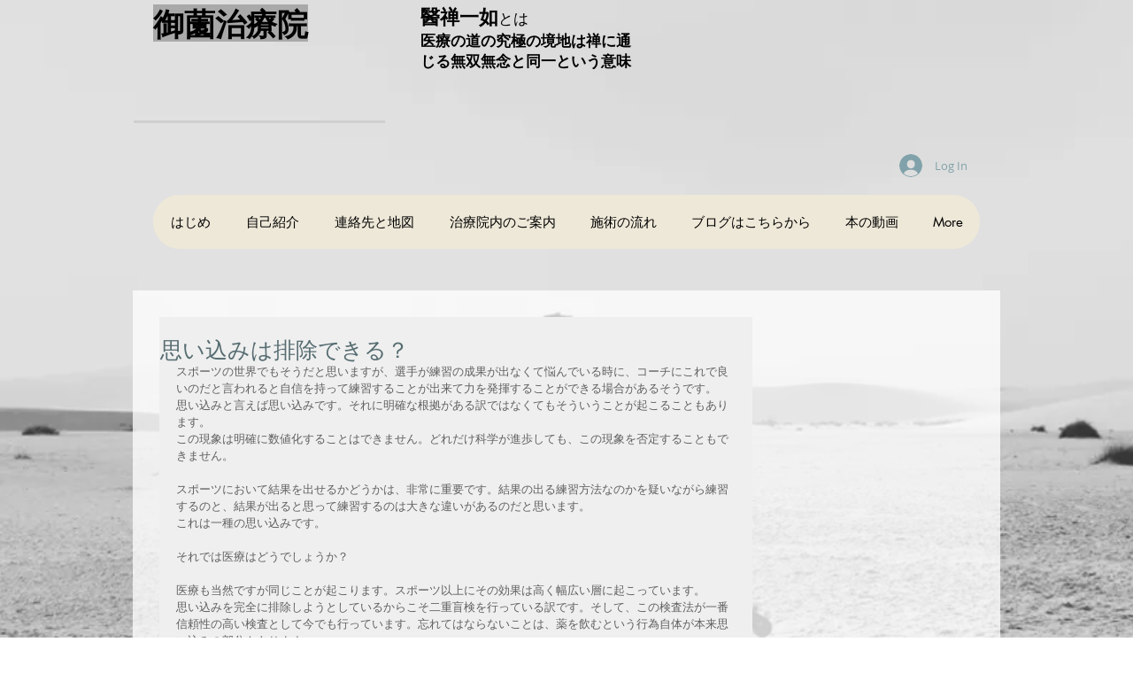

--- FILE ---
content_type: text/css; charset=utf-8
request_url: https://www.o-misono.com/_serverless/pro-gallery-css-v4-server/layoutCss?ver=2&id=cgc55-not-scoped&items=2513_1920_1346&container=1113_632_323_720&options=gallerySizeType:px%7CenableInfiniteScroll:true%7CtitlePlacement:SHOW_ON_HOVER%7CgridStyle:1%7CimageMargin:5%7CgalleryLayout:2%7CisVertical:true%7CnumberOfImagesPerRow:3%7CcubeRatio:1%7CcubeType:fill%7CgalleryThumbnailsAlignment:none
body_size: -239
content:
#pro-gallery-cgc55-not-scoped [data-hook="item-container"][data-idx="0"].gallery-item-container{opacity: 1 !important;display: block !important;transition: opacity .2s ease !important;top: 0px !important;left: 0px !important;right: auto !important;height: 207px !important;width: 207px !important;} #pro-gallery-cgc55-not-scoped [data-hook="item-container"][data-idx="0"] .gallery-item-common-info-outer{height: 100% !important;} #pro-gallery-cgc55-not-scoped [data-hook="item-container"][data-idx="0"] .gallery-item-common-info{height: 100% !important;width: 100% !important;} #pro-gallery-cgc55-not-scoped [data-hook="item-container"][data-idx="0"] .gallery-item-wrapper{width: 207px !important;height: 207px !important;margin: 0 !important;} #pro-gallery-cgc55-not-scoped [data-hook="item-container"][data-idx="0"] .gallery-item-content{width: 207px !important;height: 207px !important;margin: 0px 0px !important;opacity: 1 !important;} #pro-gallery-cgc55-not-scoped [data-hook="item-container"][data-idx="0"] .gallery-item-hover{width: 207px !important;height: 207px !important;opacity: 1 !important;} #pro-gallery-cgc55-not-scoped [data-hook="item-container"][data-idx="0"] .item-hover-flex-container{width: 207px !important;height: 207px !important;margin: 0px 0px !important;opacity: 1 !important;} #pro-gallery-cgc55-not-scoped [data-hook="item-container"][data-idx="0"] .gallery-item-wrapper img{width: 100% !important;height: 100% !important;opacity: 1 !important;} #pro-gallery-cgc55-not-scoped .pro-gallery-prerender{height:207px !important;}#pro-gallery-cgc55-not-scoped {height:207px !important; width:632px !important;}#pro-gallery-cgc55-not-scoped .pro-gallery-margin-container {height:207px !important;}#pro-gallery-cgc55-not-scoped .pro-gallery {height:207px !important; width:632px !important;}#pro-gallery-cgc55-not-scoped .pro-gallery-parent-container {height:207px !important; width:637px !important;}